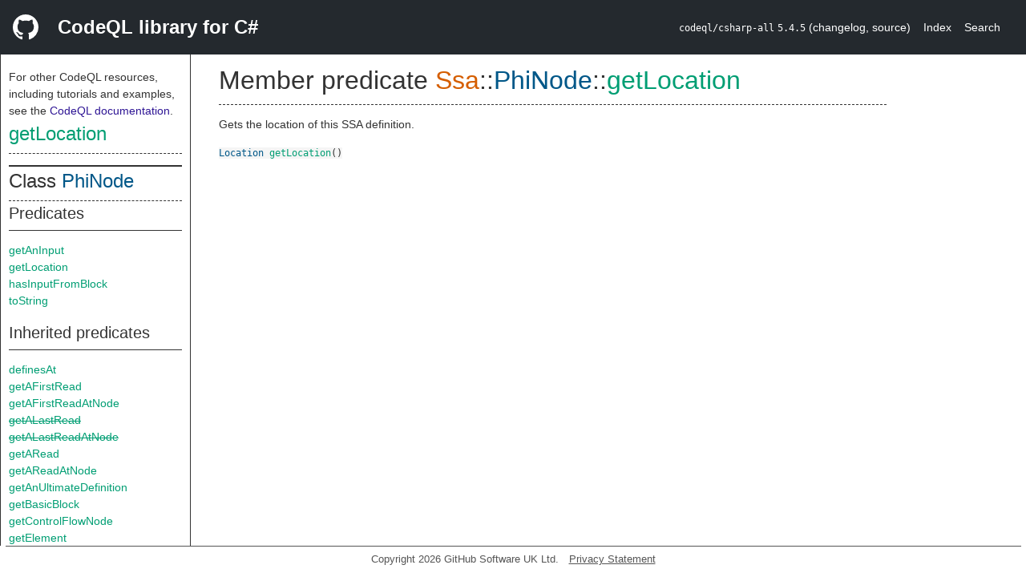

--- FILE ---
content_type: text/html; charset=utf-8
request_url: https://codeql.github.com/codeql-standard-libraries/csharp/semmle/code/csharp/dataflow/SSA.qll/predicate.SSA$Ssa$PhiNode$getLocation.0.html
body_size: 1747
content:
<!DOCTYPE html><html><head><meta charset="utf-8"><meta name="viewport" content="width=device-width, initial-scale=1.0"><meta name="generator" content="qldoc"><meta name="description" content="API documentation for CodeQL"><meta name="keywords" content="CodeQL,QL,getLocation"><meta name="addsearch-category" content="C# CodeQL library"><title>getLocation</title><link rel="stylesheet" type="text/css" href="https://codeql.github.com/assets/css/primer.css"><link rel="shortcut icon" href="https://codeql.github.com/assets/images/favicon.ico"><link rel="stylesheet" type="text/css" href="../../../../../qldoc.css"></head><body><div class="Header text-white"><div class="Header-item"><svg class="octicon octicon-mark-github mr-2" height="32" viewbox="0 0 16 16" width="32"><path fill-rule="even-odd" d="M8 0C3.58 0 0 3.58 0 8c0 3.54 2.29 6.53 5.47 7.59.4.07.55-.17.55-.38 0-.19-.01-.82-.01-1.49-2.01.37-2.53-.49-2.69-.94-.09-.23-.48-.94-.82-1.13-.28-.15-.68-.52-.01-.53.63-.01 1.08.58 1.23.82.72 1.21 1.87.87 2.33.66.07-.52.28-.87.51-1.07-1.78-.2-3.64-.89-3.64-3.95 0-.87.31-1.59.82-2.15-.08-.2-.36-1.02.08-2.12 0 0 .67-.21 2.2.82.64-.18 1.32-.27 2-.27.68 0 1.36.09 2 .27 1.53-1.04 2.2-.82 2.2-.82.44 1.1.16 1.92.08 2.12.51.56.82 1.27.82 2.15 0 3.07-1.87 3.75-3.65 3.95.29.25.54.73.54 1.48 0 1.07-.01 1.93-.01 2.2 0 .21.15.46.55.38A8.013 8.013 0 0 0 16 8c0-4.42-3.58-8-8-8z"></path></svg></div><div class="Header-item--full f2 text-bold">CodeQL library for C#</div><div class="Header-item"><span><code>codeql/csharp-all</code> <code>5.4.5</code> <span> (<a title="Changelog" target="_blank" href="https://github.com/github/codeql/tree/codeql-cli/latest/csharp/ql/lib/CHANGELOG.md"><span class=".text-gray-light">changelog</span></a><span>, </span><a title="Source code" target="_blank" href="https://github.com/github/codeql/tree/codeql-cli/latest/csharp/ql/lib"><span class=".text-gray-light">source</span></a><span>)</span></span></span></div><div class="Header-item .text-gray-light"><div class="nav-section"><a href="../../../../../index.html">Index</a></div></div><div class="Header-item"><a title="Search the CodeQL libraries" target="_blank" href="https://codeql.github.com/codeql-standard-libraries/search.html"><span class=".text-gray-light">Search</span></a></div></div><div id="main"><nav id="sidebar"><div id="sidebar-content" class="pt-2"><div class="nav-section"><p>For other CodeQL resources, including tutorials and examples, see the <a href="https://codeql.github.com/docs/" class="codeql-link" target="_blank">CodeQL documentation</a><p>.</p></p><h2 class="section-heading"><a href="predicate.SSA$Ssa$PhiNode$getLocation.0.html" class="ref-link ref-predicate">getLocation</a></h2><div class="doc-block"><ol class="section-links"><li></li><li></li><li></li></ol></div></div><div class="nav-section"><div><div><h2 class="section-heading"><span>Class <a href="type.SSA$Ssa$PhiNode.html" class="ref-link ref-type" title="Class Ssa::PhiNode">PhiNode</a></span></h2></div><div><h3 class="subsection-heading">Predicates</h3><div class="doc-block"><table><tbody><tr><td><a href="predicate.SSA$Ssa$PhiNode$getAnInput.0.html" class="ref-link ref-predicate" title="Member predicate Ssa::PhiNode::getAnInput">getAnInput</a></td></tr><tr><td><a href="predicate.SSA$Ssa$PhiNode$getLocation.0.html" class="ref-link ref-predicate" title="Member predicate Ssa::PhiNode::getLocation">getLocation</a></td></tr><tr><td><a href="predicate.SSA$Ssa$PhiNode$hasInputFromBlock.2.html" class="ref-link ref-predicate" title="Member predicate Ssa::PhiNode::hasInputFromBlock">hasInputFromBlock</a></td></tr><tr><td><a href="predicate.SSA$Ssa$PhiNode$toString.0.html" class="ref-link ref-predicate" title="Member predicate Ssa::PhiNode::toString">toString</a></td></tr></tbody></table></div></div><div><h3 class="subsection-heading">Inherited predicates</h3><div class="doc-block"><table><tbody><tr><td><a href="../../../../../codeql/ssa/Ssa.qll/predicate.Ssa$Make$Definition$definesAt.3.html" class="ref-link ref-predicate" title="Member predicate Ssa::Make::Definition::definesAt">definesAt</a></td></tr><tr><td><a href="predicate.SSA$Ssa$Definition$getAFirstRead.0.html" class="ref-link ref-predicate" title="Member predicate Ssa::Definition::getAFirstRead">getAFirstRead</a></td></tr><tr><td><a href="predicate.SSA$Ssa$Definition$getAFirstReadAtNode.1.html" class="ref-link ref-predicate" title="Member predicate Ssa::Definition::getAFirstReadAtNode">getAFirstReadAtNode</a></td></tr><tr><td><span class="deprecated"><a href="predicate.SSA$Ssa$Definition$getALastRead.0.html" class="ref-link ref-predicate" title="Member predicate Ssa::Definition::getALastRead">getALastRead</a></span></td></tr><tr><td><span class="deprecated"><a href="predicate.SSA$Ssa$Definition$getALastReadAtNode.1.html" class="ref-link ref-predicate" title="Member predicate Ssa::Definition::getALastReadAtNode">getALastReadAtNode</a></span></td></tr><tr><td><a href="predicate.SSA$Ssa$Definition$getARead.0.html" class="ref-link ref-predicate" title="Member predicate Ssa::Definition::getARead">getARead</a></td></tr><tr><td><a href="predicate.SSA$Ssa$Definition$getAReadAtNode.1.html" class="ref-link ref-predicate" title="Member predicate Ssa::Definition::getAReadAtNode">getAReadAtNode</a></td></tr><tr><td><a href="predicate.SSA$Ssa$Definition$getAnUltimateDefinition.0.html" class="ref-link ref-predicate" title="Member predicate Ssa::Definition::getAnUltimateDefinition">getAnUltimateDefinition</a></td></tr><tr><td><a href="../../../../../codeql/ssa/Ssa.qll/predicate.Ssa$Make$Definition$getBasicBlock.0.html" class="ref-link ref-predicate" title="Member predicate Ssa::Make::Definition::getBasicBlock">getBasicBlock</a></td></tr><tr><td><a href="predicate.SSA$Ssa$Definition$getControlFlowNode.0.html" class="ref-link ref-predicate" title="Member predicate Ssa::Definition::getControlFlowNode">getControlFlowNode</a></td></tr><tr><td><a href="predicate.SSA$Ssa$Definition$getElement.0.html" class="ref-link ref-predicate" title="Member predicate Ssa::Definition::getElement">getElement</a></td></tr><tr><td><a href="predicate.SSA$Ssa$Definition$getEnclosingCallable.0.html" class="ref-link ref-predicate" title="Member predicate Ssa::Definition::getEnclosingCallable">getEnclosingCallable</a></td></tr><tr><td><a href="../../../../../codeql/ssa/Ssa.qll/predicate.Ssa$Make$Definition$getSourceVariable.0.html" class="ref-link ref-predicate" title="Member predicate Ssa::Make::Definition::getSourceVariable">getSourceVariable</a></td></tr><tr><td><a href="predicate.SSA$Ssa$Definition$isLiveAtEndOfBlock.1.html" class="ref-link ref-predicate" title="Member predicate Ssa::Definition::isLiveAtEndOfBlock">isLiveAtEndOfBlock</a></td></tr><tr><td><a href="predicate.SSA$Ssa$Definition$isLiveOutRefParameterDefinition.1.html" class="ref-link ref-predicate" title="Member predicate Ssa::Definition::isLiveOutRefParameterDefinition">isLiveOutRefParameterDefinition</a></td></tr></tbody></table></div></div></div></div></div></nav><div class="overflow-y-auto width-full pt-2"><div id="content"><div><h1 class="section-heading" id="SSA::Ssa::PhiNode::getLocation"><span><span>Member predicate <span><span><span><a href="module.SSA$Ssa.html" class="ref-link ref-module" title="Module Ssa">Ssa</a></span>::<a href="type.SSA$Ssa$PhiNode.html" class="ref-link ref-type" title="Class Ssa::PhiNode">PhiNode</a></span>::<a href="predicate.SSA$Ssa$PhiNode$getLocation.0.html" class="ref-link ref-predicate" title="Member predicate Ssa::PhiNode::getLocation">getLocation</a></span></span></span></h1></div><div><div class="doc-block"><div class="qldoc"><p>Gets the location of this SSA definition.</p>
</div></div></div><div><code><span><a href="../../Location.qll/type.Location$Location.html" class="ref-link ref-type" title="Class Location">Location</a> </span><a href="predicate.SSA$Ssa$PhiNode$getLocation.0.html" class="ref-link ref-predicate" title="Member predicate Ssa::PhiNode::getLocation">getLocation</a><span>()</span></code></div></div></div></div><footer id="content-footer">Copyright 2026 GitHub Software UK Ltd.<a title="Privacy statement and tracking preferences" target="_blank" href="https://docs.github.com/github/site-policy/github-privacy-statement">Privacy Statement</a></footer></body></html>